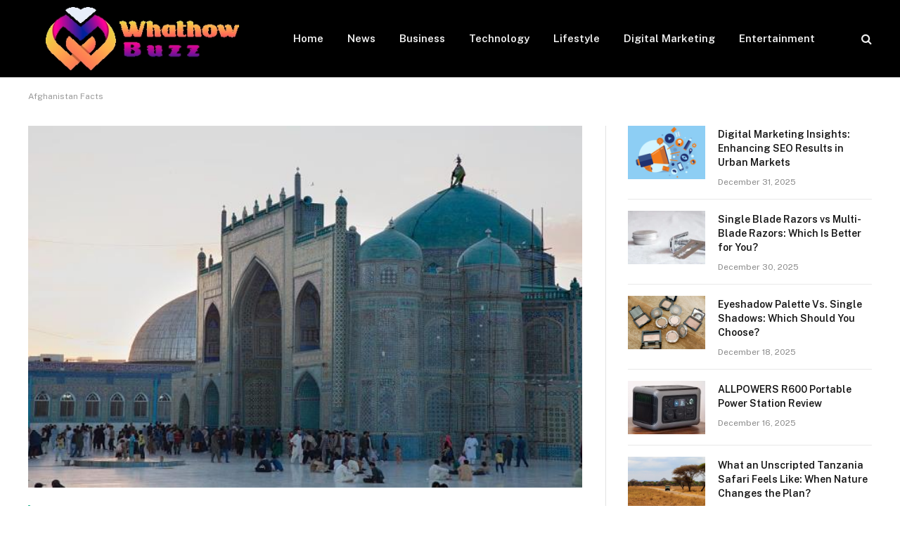

--- FILE ---
content_type: text/html; charset=UTF-8
request_url: https://whathowbuzz.com/afghanistan-facts/
body_size: 13820
content:

<!DOCTYPE html>
<html lang="en-US" class="s-light site-s-light">

<head>

	<meta charset="UTF-8" />
	<meta name="viewport" content="width=device-width, initial-scale=1" />
	<meta name='robots' content='index, follow, max-image-preview:large, max-snippet:-1, max-video-preview:-1' />

	<!-- This site is optimized with the Yoast SEO plugin v22.6 - https://yoast.com/wordpress/plugins/seo/ -->
	<title>Afghanistan Facts and History- WhatHowBuzz</title><link rel="preload" as="image" imagesrcset="https://whathowbuzz.com/wp-content/uploads/2023/07/Afghanistan-Facts.jpg" imagesizes="(max-width: 788px) 100vw, 788px" /><link rel="preload" as="font" href="https://whathowbuzz.com/wp-content/themes/smart-mag/css/icons/fonts/ts-icons.woff2?v2.4" type="font/woff2" crossorigin="anonymous" />
	<meta name="description" content="Afghanistan Facts, History, Map, Capital, Currency, Population, National Symbol, Area, Border Countries. Discover the wonders of Afghanistan!" />
	<link rel="canonical" href="https://whathowbuzz.com/afghanistan-facts/" />
	<meta property="og:locale" content="en_US" />
	<meta property="og:type" content="article" />
	<meta property="og:title" content="Afghanistan Facts and History- WhatHowBuzz" />
	<meta property="og:description" content="Afghanistan Facts, History, Map, Capital, Currency, Population, National Symbol, Area, Border Countries. Discover the wonders of Afghanistan!" />
	<meta property="og:url" content="https://whathowbuzz.com/afghanistan-facts/" />
	<meta property="og:site_name" content="Whathowbuzz" />
	<meta property="article:published_time" content="2023-07-10T09:03:09+00:00" />
	<meta property="article:modified_time" content="2023-07-14T05:50:46+00:00" />
	<meta property="og:image" content="http://whathowbuzz.com/wp-content/uploads/2023/07/Afghanistan-Facts.jpg" />
	<meta property="og:image:width" content="748" />
	<meta property="og:image:height" content="421" />
	<meta property="og:image:type" content="image/jpeg" />
	<meta name="author" content="Albert" />
	<meta name="twitter:card" content="summary_large_image" />
	<meta name="twitter:label1" content="Written by" />
	<meta name="twitter:data1" content="Albert" />
	<meta name="twitter:label2" content="Est. reading time" />
	<meta name="twitter:data2" content="2 minutes" />
	<script type="application/ld+json" class="yoast-schema-graph">{"@context":"https://schema.org","@graph":[{"@type":"WebPage","@id":"https://whathowbuzz.com/afghanistan-facts/","url":"https://whathowbuzz.com/afghanistan-facts/","name":"Afghanistan Facts and History- WhatHowBuzz","isPartOf":{"@id":"https://whathowbuzz.com/#website"},"primaryImageOfPage":{"@id":"https://whathowbuzz.com/afghanistan-facts/#primaryimage"},"image":{"@id":"https://whathowbuzz.com/afghanistan-facts/#primaryimage"},"thumbnailUrl":"https://whathowbuzz.com/wp-content/uploads/2023/07/Afghanistan-Facts.jpg","datePublished":"2023-07-10T09:03:09+00:00","dateModified":"2023-07-14T05:50:46+00:00","author":{"@id":"https://whathowbuzz.com/#/schema/person/76a025b858177fdcee4281455830c109"},"description":"Afghanistan Facts, History, Map, Capital, Currency, Population, National Symbol, Area, Border Countries. Discover the wonders of Afghanistan!","inLanguage":"en-US","potentialAction":[{"@type":"ReadAction","target":["https://whathowbuzz.com/afghanistan-facts/"]}]},{"@type":"ImageObject","inLanguage":"en-US","@id":"https://whathowbuzz.com/afghanistan-facts/#primaryimage","url":"https://whathowbuzz.com/wp-content/uploads/2023/07/Afghanistan-Facts.jpg","contentUrl":"https://whathowbuzz.com/wp-content/uploads/2023/07/Afghanistan-Facts.jpg","width":748,"height":421},{"@type":"WebSite","@id":"https://whathowbuzz.com/#website","url":"https://whathowbuzz.com/","name":"Whathowbuzz","description":"Latest Magazine News","potentialAction":[{"@type":"SearchAction","target":{"@type":"EntryPoint","urlTemplate":"https://whathowbuzz.com/?s={search_term_string}"},"query-input":"required name=search_term_string"}],"inLanguage":"en-US"},{"@type":"Person","@id":"https://whathowbuzz.com/#/schema/person/76a025b858177fdcee4281455830c109","name":"Albert","image":{"@type":"ImageObject","inLanguage":"en-US","@id":"https://whathowbuzz.com/#/schema/person/image/","url":"https://secure.gravatar.com/avatar/42444b573ae3c6685490f9fafc69aeb4b2eae3239a69078ce7e9331344a314a0?s=96&d=mm&r=g","contentUrl":"https://secure.gravatar.com/avatar/42444b573ae3c6685490f9fafc69aeb4b2eae3239a69078ce7e9331344a314a0?s=96&d=mm&r=g","caption":"Albert"},"sameAs":["http://whathowbuzz.com"],"url":"https://whathowbuzz.com/author/admin37109/"}]}</script>
	<!-- / Yoast SEO plugin. -->


<link rel='dns-prefetch' href='//fonts.googleapis.com' />
<link rel="alternate" type="application/rss+xml" title="Whathowbuzz &raquo; Feed" href="https://whathowbuzz.com/feed/" />
<link rel="alternate" type="application/rss+xml" title="Whathowbuzz &raquo; Comments Feed" href="https://whathowbuzz.com/comments/feed/" />
<link rel="alternate" title="oEmbed (JSON)" type="application/json+oembed" href="https://whathowbuzz.com/wp-json/oembed/1.0/embed?url=https%3A%2F%2Fwhathowbuzz.com%2Fafghanistan-facts%2F" />
<link rel="alternate" title="oEmbed (XML)" type="text/xml+oembed" href="https://whathowbuzz.com/wp-json/oembed/1.0/embed?url=https%3A%2F%2Fwhathowbuzz.com%2Fafghanistan-facts%2F&#038;format=xml" />
<style id='wp-img-auto-sizes-contain-inline-css' type='text/css'>
img:is([sizes=auto i],[sizes^="auto," i]){contain-intrinsic-size:3000px 1500px}
/*# sourceURL=wp-img-auto-sizes-contain-inline-css */
</style>
<style id='wp-emoji-styles-inline-css' type='text/css'>

	img.wp-smiley, img.emoji {
		display: inline !important;
		border: none !important;
		box-shadow: none !important;
		height: 1em !important;
		width: 1em !important;
		margin: 0 0.07em !important;
		vertical-align: -0.1em !important;
		background: none !important;
		padding: 0 !important;
	}
/*# sourceURL=wp-emoji-styles-inline-css */
</style>
<link rel='stylesheet' id='wp-block-library-css' href='https://whathowbuzz.com/wp-includes/css/dist/block-library/style.min.css?ver=6.9' type='text/css' media='all' />
<style id='global-styles-inline-css' type='text/css'>
:root{--wp--preset--aspect-ratio--square: 1;--wp--preset--aspect-ratio--4-3: 4/3;--wp--preset--aspect-ratio--3-4: 3/4;--wp--preset--aspect-ratio--3-2: 3/2;--wp--preset--aspect-ratio--2-3: 2/3;--wp--preset--aspect-ratio--16-9: 16/9;--wp--preset--aspect-ratio--9-16: 9/16;--wp--preset--color--black: #000000;--wp--preset--color--cyan-bluish-gray: #abb8c3;--wp--preset--color--white: #ffffff;--wp--preset--color--pale-pink: #f78da7;--wp--preset--color--vivid-red: #cf2e2e;--wp--preset--color--luminous-vivid-orange: #ff6900;--wp--preset--color--luminous-vivid-amber: #fcb900;--wp--preset--color--light-green-cyan: #7bdcb5;--wp--preset--color--vivid-green-cyan: #00d084;--wp--preset--color--pale-cyan-blue: #8ed1fc;--wp--preset--color--vivid-cyan-blue: #0693e3;--wp--preset--color--vivid-purple: #9b51e0;--wp--preset--gradient--vivid-cyan-blue-to-vivid-purple: linear-gradient(135deg,rgb(6,147,227) 0%,rgb(155,81,224) 100%);--wp--preset--gradient--light-green-cyan-to-vivid-green-cyan: linear-gradient(135deg,rgb(122,220,180) 0%,rgb(0,208,130) 100%);--wp--preset--gradient--luminous-vivid-amber-to-luminous-vivid-orange: linear-gradient(135deg,rgb(252,185,0) 0%,rgb(255,105,0) 100%);--wp--preset--gradient--luminous-vivid-orange-to-vivid-red: linear-gradient(135deg,rgb(255,105,0) 0%,rgb(207,46,46) 100%);--wp--preset--gradient--very-light-gray-to-cyan-bluish-gray: linear-gradient(135deg,rgb(238,238,238) 0%,rgb(169,184,195) 100%);--wp--preset--gradient--cool-to-warm-spectrum: linear-gradient(135deg,rgb(74,234,220) 0%,rgb(151,120,209) 20%,rgb(207,42,186) 40%,rgb(238,44,130) 60%,rgb(251,105,98) 80%,rgb(254,248,76) 100%);--wp--preset--gradient--blush-light-purple: linear-gradient(135deg,rgb(255,206,236) 0%,rgb(152,150,240) 100%);--wp--preset--gradient--blush-bordeaux: linear-gradient(135deg,rgb(254,205,165) 0%,rgb(254,45,45) 50%,rgb(107,0,62) 100%);--wp--preset--gradient--luminous-dusk: linear-gradient(135deg,rgb(255,203,112) 0%,rgb(199,81,192) 50%,rgb(65,88,208) 100%);--wp--preset--gradient--pale-ocean: linear-gradient(135deg,rgb(255,245,203) 0%,rgb(182,227,212) 50%,rgb(51,167,181) 100%);--wp--preset--gradient--electric-grass: linear-gradient(135deg,rgb(202,248,128) 0%,rgb(113,206,126) 100%);--wp--preset--gradient--midnight: linear-gradient(135deg,rgb(2,3,129) 0%,rgb(40,116,252) 100%);--wp--preset--font-size--small: 13px;--wp--preset--font-size--medium: 20px;--wp--preset--font-size--large: 36px;--wp--preset--font-size--x-large: 42px;--wp--preset--spacing--20: 0.44rem;--wp--preset--spacing--30: 0.67rem;--wp--preset--spacing--40: 1rem;--wp--preset--spacing--50: 1.5rem;--wp--preset--spacing--60: 2.25rem;--wp--preset--spacing--70: 3.38rem;--wp--preset--spacing--80: 5.06rem;--wp--preset--shadow--natural: 6px 6px 9px rgba(0, 0, 0, 0.2);--wp--preset--shadow--deep: 12px 12px 50px rgba(0, 0, 0, 0.4);--wp--preset--shadow--sharp: 6px 6px 0px rgba(0, 0, 0, 0.2);--wp--preset--shadow--outlined: 6px 6px 0px -3px rgb(255, 255, 255), 6px 6px rgb(0, 0, 0);--wp--preset--shadow--crisp: 6px 6px 0px rgb(0, 0, 0);}:where(.is-layout-flex){gap: 0.5em;}:where(.is-layout-grid){gap: 0.5em;}body .is-layout-flex{display: flex;}.is-layout-flex{flex-wrap: wrap;align-items: center;}.is-layout-flex > :is(*, div){margin: 0;}body .is-layout-grid{display: grid;}.is-layout-grid > :is(*, div){margin: 0;}:where(.wp-block-columns.is-layout-flex){gap: 2em;}:where(.wp-block-columns.is-layout-grid){gap: 2em;}:where(.wp-block-post-template.is-layout-flex){gap: 1.25em;}:where(.wp-block-post-template.is-layout-grid){gap: 1.25em;}.has-black-color{color: var(--wp--preset--color--black) !important;}.has-cyan-bluish-gray-color{color: var(--wp--preset--color--cyan-bluish-gray) !important;}.has-white-color{color: var(--wp--preset--color--white) !important;}.has-pale-pink-color{color: var(--wp--preset--color--pale-pink) !important;}.has-vivid-red-color{color: var(--wp--preset--color--vivid-red) !important;}.has-luminous-vivid-orange-color{color: var(--wp--preset--color--luminous-vivid-orange) !important;}.has-luminous-vivid-amber-color{color: var(--wp--preset--color--luminous-vivid-amber) !important;}.has-light-green-cyan-color{color: var(--wp--preset--color--light-green-cyan) !important;}.has-vivid-green-cyan-color{color: var(--wp--preset--color--vivid-green-cyan) !important;}.has-pale-cyan-blue-color{color: var(--wp--preset--color--pale-cyan-blue) !important;}.has-vivid-cyan-blue-color{color: var(--wp--preset--color--vivid-cyan-blue) !important;}.has-vivid-purple-color{color: var(--wp--preset--color--vivid-purple) !important;}.has-black-background-color{background-color: var(--wp--preset--color--black) !important;}.has-cyan-bluish-gray-background-color{background-color: var(--wp--preset--color--cyan-bluish-gray) !important;}.has-white-background-color{background-color: var(--wp--preset--color--white) !important;}.has-pale-pink-background-color{background-color: var(--wp--preset--color--pale-pink) !important;}.has-vivid-red-background-color{background-color: var(--wp--preset--color--vivid-red) !important;}.has-luminous-vivid-orange-background-color{background-color: var(--wp--preset--color--luminous-vivid-orange) !important;}.has-luminous-vivid-amber-background-color{background-color: var(--wp--preset--color--luminous-vivid-amber) !important;}.has-light-green-cyan-background-color{background-color: var(--wp--preset--color--light-green-cyan) !important;}.has-vivid-green-cyan-background-color{background-color: var(--wp--preset--color--vivid-green-cyan) !important;}.has-pale-cyan-blue-background-color{background-color: var(--wp--preset--color--pale-cyan-blue) !important;}.has-vivid-cyan-blue-background-color{background-color: var(--wp--preset--color--vivid-cyan-blue) !important;}.has-vivid-purple-background-color{background-color: var(--wp--preset--color--vivid-purple) !important;}.has-black-border-color{border-color: var(--wp--preset--color--black) !important;}.has-cyan-bluish-gray-border-color{border-color: var(--wp--preset--color--cyan-bluish-gray) !important;}.has-white-border-color{border-color: var(--wp--preset--color--white) !important;}.has-pale-pink-border-color{border-color: var(--wp--preset--color--pale-pink) !important;}.has-vivid-red-border-color{border-color: var(--wp--preset--color--vivid-red) !important;}.has-luminous-vivid-orange-border-color{border-color: var(--wp--preset--color--luminous-vivid-orange) !important;}.has-luminous-vivid-amber-border-color{border-color: var(--wp--preset--color--luminous-vivid-amber) !important;}.has-light-green-cyan-border-color{border-color: var(--wp--preset--color--light-green-cyan) !important;}.has-vivid-green-cyan-border-color{border-color: var(--wp--preset--color--vivid-green-cyan) !important;}.has-pale-cyan-blue-border-color{border-color: var(--wp--preset--color--pale-cyan-blue) !important;}.has-vivid-cyan-blue-border-color{border-color: var(--wp--preset--color--vivid-cyan-blue) !important;}.has-vivid-purple-border-color{border-color: var(--wp--preset--color--vivid-purple) !important;}.has-vivid-cyan-blue-to-vivid-purple-gradient-background{background: var(--wp--preset--gradient--vivid-cyan-blue-to-vivid-purple) !important;}.has-light-green-cyan-to-vivid-green-cyan-gradient-background{background: var(--wp--preset--gradient--light-green-cyan-to-vivid-green-cyan) !important;}.has-luminous-vivid-amber-to-luminous-vivid-orange-gradient-background{background: var(--wp--preset--gradient--luminous-vivid-amber-to-luminous-vivid-orange) !important;}.has-luminous-vivid-orange-to-vivid-red-gradient-background{background: var(--wp--preset--gradient--luminous-vivid-orange-to-vivid-red) !important;}.has-very-light-gray-to-cyan-bluish-gray-gradient-background{background: var(--wp--preset--gradient--very-light-gray-to-cyan-bluish-gray) !important;}.has-cool-to-warm-spectrum-gradient-background{background: var(--wp--preset--gradient--cool-to-warm-spectrum) !important;}.has-blush-light-purple-gradient-background{background: var(--wp--preset--gradient--blush-light-purple) !important;}.has-blush-bordeaux-gradient-background{background: var(--wp--preset--gradient--blush-bordeaux) !important;}.has-luminous-dusk-gradient-background{background: var(--wp--preset--gradient--luminous-dusk) !important;}.has-pale-ocean-gradient-background{background: var(--wp--preset--gradient--pale-ocean) !important;}.has-electric-grass-gradient-background{background: var(--wp--preset--gradient--electric-grass) !important;}.has-midnight-gradient-background{background: var(--wp--preset--gradient--midnight) !important;}.has-small-font-size{font-size: var(--wp--preset--font-size--small) !important;}.has-medium-font-size{font-size: var(--wp--preset--font-size--medium) !important;}.has-large-font-size{font-size: var(--wp--preset--font-size--large) !important;}.has-x-large-font-size{font-size: var(--wp--preset--font-size--x-large) !important;}
/*# sourceURL=global-styles-inline-css */
</style>

<style id='classic-theme-styles-inline-css' type='text/css'>
/*! This file is auto-generated */
.wp-block-button__link{color:#fff;background-color:#32373c;border-radius:9999px;box-shadow:none;text-decoration:none;padding:calc(.667em + 2px) calc(1.333em + 2px);font-size:1.125em}.wp-block-file__button{background:#32373c;color:#fff;text-decoration:none}
/*# sourceURL=/wp-includes/css/classic-themes.min.css */
</style>
<link rel='stylesheet' id='smartmag-core-css' href='https://whathowbuzz.com/wp-content/themes/smart-mag/style.css?ver=9.1.0' type='text/css' media='all' />
<style id='smartmag-core-inline-css' type='text/css'>
.s-dark .lower-footer { color: #ffffff; }


/*# sourceURL=smartmag-core-inline-css */
</style>
<link rel='stylesheet' id='smartmag-fonts-css' href='https://fonts.googleapis.com/css?family=Public+Sans%3A400%2C400i%2C500%2C600%2C700' type='text/css' media='all' />
<link rel='stylesheet' id='smartmag-magnific-popup-css' href='https://whathowbuzz.com/wp-content/themes/smart-mag/css/lightbox.css?ver=9.1.0' type='text/css' media='all' />
<link rel='stylesheet' id='smartmag-icons-css' href='https://whathowbuzz.com/wp-content/themes/smart-mag/css/icons/icons.css?ver=9.1.0' type='text/css' media='all' />
<script type="text/javascript" src="https://whathowbuzz.com/wp-includes/js/jquery/jquery.min.js?ver=3.7.1" id="jquery-core-js"></script>
<script type="text/javascript" src="https://whathowbuzz.com/wp-includes/js/jquery/jquery-migrate.min.js?ver=3.4.1" id="jquery-migrate-js"></script>
<link rel="https://api.w.org/" href="https://whathowbuzz.com/wp-json/" /><link rel="alternate" title="JSON" type="application/json" href="https://whathowbuzz.com/wp-json/wp/v2/posts/203" /><link rel="EditURI" type="application/rsd+xml" title="RSD" href="https://whathowbuzz.com/xmlrpc.php?rsd" />
<meta name="generator" content="WordPress 6.9" />
<link rel='shortlink' href='https://whathowbuzz.com/?p=203' />

		<script>
		var BunyadSchemeKey = 'bunyad-scheme';
		(() => {
			const d = document.documentElement;
			const c = d.classList;
			var scheme = localStorage.getItem(BunyadSchemeKey);
			
			if (scheme) {
				d.dataset.origClass = c;
				scheme === 'dark' ? c.remove('s-light', 'site-s-light') : c.remove('s-dark', 'site-s-dark');
				c.add('site-s-' + scheme, 's-' + scheme);
			}
		})();
		</script>
		<meta name="generator" content="Elementor 3.21.5; features: e_optimized_assets_loading, e_optimized_css_loading, additional_custom_breakpoints; settings: css_print_method-external, google_font-enabled, font_display-swap">


</head>

<body class="wp-singular post-template-default single single-post postid-203 single-format-standard wp-theme-smart-mag right-sidebar post-layout-classic post-cat-10 has-lb has-lb-sm has-sb-sep layout-normal elementor-default elementor-kit-2106">



<div class="main-wrap">

	
<div class="off-canvas-backdrop"></div>
<div class="mobile-menu-container off-canvas s-dark hide-menu-lg" id="off-canvas">

	<div class="off-canvas-head">
		<a href="#" class="close"><i class="tsi tsi-times"></i></a>

		<div class="ts-logo">
			<img class="logo-mobile logo-image logo-image-dark" src="https://whathowbuzz.com/wp-content/uploads/2023/07/whathowbuzz-logo-1.jpg" width="163" height="53" alt="Whathowbuzz"/><img class="logo-mobile logo-image" src="https://whathowbuzz.com/wp-content/uploads/2023/07/whathowbuzz-logo-1.jpg" width="163" height="53" alt="Whathowbuzz"/>		</div>
	</div>

	<div class="off-canvas-content">

					<ul class="mobile-menu"></ul>
		
		
		
		<div class="spc-social-block spc-social spc-social-b smart-head-social">
		
			
				<a href="#" class="link service s-facebook" target="_blank" rel="noopener">
					<i class="icon tsi tsi-facebook"></i>
					<span class="visuallyhidden">Facebook</span>
				</a>
									
			
				<a href="#" class="link service s-twitter" target="_blank" rel="noopener">
					<i class="icon tsi tsi-twitter"></i>
					<span class="visuallyhidden">Twitter</span>
				</a>
									
			
				<a href="#" class="link service s-instagram" target="_blank" rel="noopener">
					<i class="icon tsi tsi-instagram"></i>
					<span class="visuallyhidden">Instagram</span>
				</a>
									
			
		</div>

		
	</div>

</div>
<div class="smart-head smart-head-a smart-head-main" id="smart-head" data-sticky="auto" data-sticky-type="smart" data-sticky-full>
	
	<div class="smart-head-row smart-head-mid s-dark smart-head-row-full">

		<div class="inner wrap">

							
				<div class="items items-left ">
					<a href="https://whathowbuzz.com/" title="Whathowbuzz" rel="home" class="logo-link ts-logo logo-is-image">
		<span>
			
				
					<img src="https://whathowbuzz.com/wp-content/uploads/2023/07/whathowbuzz-logo-1.jpg" class="logo-image logo-image-dark" alt="Whathowbuzz" width="325" height="106" /><img loading="lazy" src="https://whathowbuzz.com/wp-content/uploads/2023/07/whathowbuzz-logo-1.jpg" class="logo-image" alt="Whathowbuzz" width="325" height="106" />
									 
					</span>
	</a>	<div class="nav-wrap">
		<nav class="navigation navigation-main nav-hov-a">
			<ul id="menu-header" class="menu"><li id="menu-item-3761" class="menu-item menu-item-type-custom menu-item-object-custom menu-item-home menu-item-3761"><a href="https://whathowbuzz.com/">Home</a></li>
<li id="menu-item-3766" class="menu-item menu-item-type-taxonomy menu-item-object-category current-post-ancestor current-menu-parent current-post-parent menu-cat-10 menu-item-3766"><a href="https://whathowbuzz.com/category/news/">News</a></li>
<li id="menu-item-3762" class="menu-item menu-item-type-taxonomy menu-item-object-category menu-cat-16 menu-item-3762"><a href="https://whathowbuzz.com/category/business/">Business</a></li>
<li id="menu-item-3768" class="menu-item menu-item-type-taxonomy menu-item-object-category menu-cat-41 menu-item-3768"><a href="https://whathowbuzz.com/category/technology/">Technology</a></li>
<li id="menu-item-3765" class="menu-item menu-item-type-taxonomy menu-item-object-category menu-cat-35 menu-item-3765"><a href="https://whathowbuzz.com/category/lifestyle/">Lifestyle</a></li>
<li id="menu-item-3763" class="menu-item menu-item-type-taxonomy menu-item-object-category menu-cat-25 menu-item-3763"><a href="https://whathowbuzz.com/category/digital-marketing/">Digital Marketing</a></li>
<li id="menu-item-3764" class="menu-item menu-item-type-taxonomy menu-item-object-category menu-cat-18 menu-item-3764"><a href="https://whathowbuzz.com/category/entertainment/">Entertainment</a></li>
</ul>		</nav>
	</div>
				</div>

							
				<div class="items items-center empty">
								</div>

							
				<div class="items items-right ">
				

	<a href="#" class="search-icon has-icon-only is-icon" title="Search">
		<i class="tsi tsi-search"></i>
	</a>

				</div>

						
		</div>
	</div>

	</div>
<div class="smart-head smart-head-a smart-head-mobile" id="smart-head-mobile" data-sticky="mid" data-sticky-type="smart" data-sticky-full>
	
	<div class="smart-head-row smart-head-mid smart-head-row-3 s-dark smart-head-row-full">

		<div class="inner wrap">

							
				<div class="items items-left ">
				
<button class="offcanvas-toggle has-icon" type="button" aria-label="Menu">
	<span class="hamburger-icon hamburger-icon-a">
		<span class="inner"></span>
	</span>
</button>				</div>

							
				<div class="items items-center ">
					<a href="https://whathowbuzz.com/" title="Whathowbuzz" rel="home" class="logo-link ts-logo logo-is-image">
		<span>
			
									<img class="logo-mobile logo-image logo-image-dark" src="https://whathowbuzz.com/wp-content/uploads/2023/07/whathowbuzz-logo-1.jpg" width="163" height="53" alt="Whathowbuzz"/><img class="logo-mobile logo-image" src="https://whathowbuzz.com/wp-content/uploads/2023/07/whathowbuzz-logo-1.jpg" width="163" height="53" alt="Whathowbuzz"/>									 
					</span>
	</a>				</div>

							
				<div class="items items-right ">
				

	<a href="#" class="search-icon has-icon-only is-icon" title="Search">
		<i class="tsi tsi-search"></i>
	</a>

				</div>

						
		</div>
	</div>

	</div>
<nav class="breadcrumbs is-full-width breadcrumbs-a" id="breadcrumb"><div class="inner ts-contain "><span><span class="breadcrumb_last" aria-current="page">Afghanistan Facts</span></span></div></nav>
<div class="main ts-contain cf right-sidebar">
	
			<div class="ts-row">
		<div class="col-8 main-content">		
			<div class="the-post s-post-classic">

				
<article id="post-203" class="post-203 post type-post status-publish format-standard has-post-thumbnail category-news">
	
	<header class="the-post-header post-header cf">
	
		
			
	<div class="featured">
				
			<a href="https://whathowbuzz.com/wp-content/uploads/2023/07/Afghanistan-Facts.jpg" class="image-link media-ratio ar-bunyad-main" title="Afghanistan Facts"><img loading="lazy" width="788" height="515" src="[data-uri]" class="attachment-large size-large lazyload wp-post-image" alt="" sizes="(max-width: 788px) 100vw, 788px" title="Afghanistan Facts" decoding="async" data-src="https://whathowbuzz.com/wp-content/uploads/2023/07/Afghanistan-Facts.jpg" /></a>		
						
			</div>

			
				
					<div class="heading cf">
				
			<h1 class="post-title">
			Afghanistan Facts			</h1>
			
			<a href="https://whathowbuzz.com/afghanistan-facts/#respond" class="comments"><i class="tsi tsi-comments-o"></i> 0</a>
		
		</div>

		<div class="the-post-meta cf">
			<span class="posted-by">By 
				<span class="reviewer"><a href="https://whathowbuzz.com/author/admin37109/" title="Posts by Albert" rel="author">Albert</a></span>
			</span>
			 
			<span class="posted-on">on				<span class="dtreviewed">
					<time class="value-title" datetime="2023-07-10T09:03:09+00:00" title="2023-07-10">July 10, 2023</time>
				</span>
			</span>
			
			<span class="cats"><a href="https://whathowbuzz.com/category/news/" rel="category tag">News</a></span>
				
		</div>			
				
	</header>

	
<div class="post-content-wrap">
	
	<div class="post-content cf entry-content content-spacious">

		
				
		<div id="primary" class="content-area"><main id="main" class="site-main"></p>
<article id="post-1509" class="post-1509 post type-post status-publish format-standard has-post-thumbnail hentry category-afghanistan category-country category-south-africa tag-afghanistan tag-afghanistan-facts tag-country">
<div class="inside-article">
<div class="featured-image page-header-image-single"><span style="color: var(--c-headings); font-family: var(--text-h-font, inherit); font-size: 1.846em; font-weight: var(--title-fw-bold);">Afghanistan Facts</span></div>
<header class="entry-header" aria-label="Content">
<div class="entry-meta"><span class="posted-on"><time class="updated" datetime="2021-04-20T09:15:19+00:00">April 20, 2021</time><time class="entry-date published" datetime="2020-05-23T09:29:48+00:00">May 23, 2020</time></span> <span class="byline">by <span class="author vcard"><span class="author-name">admin</span></span></span></div>
</header>
<div class="entry-content">
<p class="rzxh6a3rdasnrnj08">The formal name of Afghanistan is the Islamic Republic of Afghanistan (Dowlat-e Eslami-ye-Afghanestan. Afghanistan became fully independent on August 19, 1919, from British rule. Afghanistan is bordered by Pakistan, Iran, Turkmenistan, Uzbekistan, Tajikistan, and China.</p>
<h2>Interesting facts about Afghanistan</h2>
<ul>
<li><strong>Official Name</strong>:<strong>  </strong>Islamic Republic of Afghanistan</li>
<li><strong>Form of Government:</strong> Islamic republic</li>
<li><strong>GDP:</strong> 19.36 billion USD (2018)</li>
<li><strong>Capital:</strong> Kabul</li>
<li><strong>Population:</strong> 37.17 million</li>
<li><strong>Official Languages:</strong> Dari, Pashto</li>
<li><strong>Currency</strong>: Afghan afghani</li>
<li><strong>Timezone:</strong> GMT+4</li>
<li><strong>Area:</strong> 652,237 km²</li>
<li><strong>Dialing Code:</strong> +93</li>
<li><strong>Major Mountain Ranges:</strong> Arma Mountains, Mount Imeon, Hindu Kush, Karakoram, Pamir Mountains, Western Himalaya</li>
<li><strong>Major Rivers:</strong> Sistan Basin, Ab-i Istana,rakum Desert, Aral Sea basin</li>
<li><strong>Continent: Asia</strong></li>
<li><strong>Border Countries:</strong> Afghanistan is bordered by Pakistan to the east and south; Iran to the west; Turkmenistan, Uzbekistan, and Tajikistan to the north; and China to the northeast.</li>
</ul>
<h2>Afghanistan Provinces List</h2>
<figure class="wp-block-table is-style-stripes">
<table>
<thead>
<tr>
<th>Province</th>
<th>Capital</th>
<th>Area<br class="rzxh6a3rdasnrnj08" />(km²)</th>
<th>No. of<br class="rzxh6a3rdasnrnj08" />Districts</th>
</tr>
</thead>
<tbody>
<tr>
<td>Badakhshan</td>
<td>Fayzabad</td>
<td>44,835</td>
<td>29</td>
</tr>
<tr>
<td>Badghis</td>
<td>Qala i Naw</td>
<td>20,791</td>
<td>7</td>
</tr>
<tr>
<td>Baghlan</td>
<td>Puli Khumri</td>
<td>18,255</td>
<td>16</td>
</tr>
<tr>
<td>Balkh</td>
<td>Mazar-i-Sharif</td>
<td>16,186</td>
<td>15</td>
</tr>
<tr>
<td>Bamyan</td>
<td>Bamyan</td>
<td>18,029</td>
<td>7</td>
</tr>
<tr>
<td>Daykundi</td>
<td>Nili</td>
<td>17,515</td>
<td>8</td>
</tr>
<tr>
<td>Farah</td>
<td>Farah</td>
<td>49,339</td>
<td>11</td>
</tr>
<tr>
<td>Faryab</td>
<td>Maymana</td>
<td>20,793</td>
<td>14</td>
</tr>
<tr>
<td>Ghazni</td>
<td>Ghazni</td>
<td>22,460</td>
<td>19</td>
</tr>
<tr>
<td>Ghor</td>
<td>Chaghcharan</td>
<td>36,676</td>
<td>11</td>
</tr>
<tr>
<td>Helmand</td>
<td>Lashkargah</td>
<td>58,305</td>
<td>13</td>
</tr>
<tr>
<td>Herat</td>
<td>Herat</td>
<td>55,868</td>
<td>15</td>
</tr>
<tr>
<td>Jowzjan</td>
<td>Sheberghan</td>
<td>11,291</td>
<td>9</td>
</tr>
<tr>
<td>Kabul</td>
<td>Kabul</td>
<td>4,523</td>
<td>18</td>
</tr>
<tr>
<td>Kandahar</td>
<td>Kandahar</td>
<td>54,864</td>
<td>16</td>
</tr>
<tr>
<td>Kapisa</td>
<td>Mahmud-i-Raqi</td>
<td>1,908</td>
<td>7</td>
</tr>
<tr>
<td>Khost</td>
<td>Khost</td>
<td>4,235</td>
<td>13</td>
</tr>
<tr>
<td>Kunar</td>
<td>Asadabad</td>
<td>4,925</td>
<td>15</td>
</tr>
<tr>
<td>Kunduz</td>
<td>Kunduz</td>
<td>8,080</td>
<td>7</td>
</tr>
<tr>
<td>Laghman</td>
<td>Mihtarlam</td>
<td>3,977</td>
<td>5</td>
</tr>
<tr>
<td>Logar</td>
<td>Pul-i-Alam</td>
<td>4,568</td>
<td>7</td>
</tr>
<tr>
<td>Nangarhar</td>
<td>Jalalabad</td>
<td>7,641</td>
<td>23</td>
</tr>
<tr>
<td>Nimruz</td>
<td>Zaranj</td>
<td>42,409</td>
<td>5</td>
</tr>
<tr>
<td>Nuristan</td>
<td>Parun</td>
<td>9,255</td>
<td>7</td>
</tr>
<tr>
<td>Paktia</td>
<td>Gardez</td>
<td>5,683</td>
<td>11</td>
</tr>
<tr>
<td>Paktika</td>
<td>Sharana</td>
<td>19,515</td>
<td>15</td>
</tr>
<tr>
<td>Panjshir</td>
<td>Bazarak</td>
<td>3,771</td>
<td>7</td>
</tr>
<tr>
<td>Parwan</td>
<td>Charikar</td>
<td>5,715</td>
<td>9</td>
</tr>
<tr>
<td>Samangan</td>
<td>Samangan</td>
<td>13,437</td>
<td>5</td>
</tr>
<tr>
<td>Sar-e Pol</td>
<td>Sar-e Pol</td>
<td>16,385</td>
<td>7</td>
</tr>
<tr>
<td>Takhar</td>
<td>Taloqan</td>
<td>12,457</td>
<td>16</td>
</tr>
<tr>
<td>Uruzgan</td>
<td>Tarinkot</td>
<td>11,473</td>
<td>6</td>
</tr>
<tr>
<td>Wardak</td>
<td>Maidan Shar</td>
<td>10,348</td>
<td>9</td>
</tr>
<tr>
<td>Zabul</td>
<td>Qalat</td>
<td>17,471</td>
<td>9</td>
</tr>
</tbody>
</table>
</figure>
<h2>List of Cities in Afghanistan</h2>
<figure class="wp-block-table is-style-stripes">
<table>
<thead>
<tr>
<th>Name</th>
<th>Province</th>
<th>Population 2020</th>
</tr>
</thead>
<tbody>
<tr>
<td>Kabul</td>
<td>Kabul</td>
<td>4,273,156</td>
</tr>
<tr>
<td>Kandahar</td>
<td>Kandahar</td>
<td>614,254</td>
</tr>
<tr>
<td>Herat</td>
<td>Herat</td>
<td>556,205</td>
</tr>
<tr>
<td>Mazar-i-Sharif</td>
<td>Balkh</td>
<td>469,247</td>
</tr>
<tr>
<td>Kunduz</td>
<td>Kunduz</td>
<td>356,536</td>
</tr>
<tr>
<td>Jalalabad</td>
<td>Nangarhar</td>
<td>263,312</td>
</tr>
<tr>
<td>Taloqan</td>
<td>Takhar</td>
<td>253,735</td>
</tr>
<tr>
<td>Puli Khumri</td>
<td>Baghlan</td>
<td>237,888</td>
</tr>
<tr>
<td>Charikar</td>
<td>Parwan</td>
<td>198,306</td>
</tr>
<tr>
<td>Lashkargah</td>
<td>Helmand</td>
<td>190,555</td>
</tr>
<tr>
<td>Sheberghan</td>
<td>Jowzjan</td>
<td>188,808</td>
</tr>
<tr>
<td>Ghazni</td>
<td>Ghazni</td>
<td>183,051</td>
</tr>
<tr>
<td>Khost</td>
<td>Khost</td>
<td>180,214</td>
</tr>
<tr>
<td>Sar-e Pol</td>
<td>Sar-e Pol</td>
<td>173,719</td>
</tr>
<tr>
<td>Chaghcharan</td>
<td>Ghor</td>
<td>150,892</td>
</tr>
<tr>
<td>Mihtarlam</td>
<td>Laghman</td>
<td>144,162</td>
</tr>
<tr>
<td>Farah</td>
<td>Farah</td>
<td>125,570</td>
</tr>
<tr>
<td>Puli Alam</td>
<td>Logar</td>
<td>117,698</td>
</tr>
</tbody>
</table>
</figure>
<h2>Map of Afghanistan</h2>
<p><iframe style="border: 0;" tabindex="0" src="https://www.google.com/maps/embed?pb=!1m18!1m12!1m3!1d6785215.028527225!2d63.20849912842656!3d33.86148693724153!2m3!1f0!2f0!3f0!3m2!1i1024!2i768!4f13.1!3m3!1m2!1s0x38d16eb6f8ff026d%3A0xf3b5460dbe96da78!2sAfghanistan!5e0!3m2!1sen!2sbd!4v1590224576350!5m2!1sen!2sbd" width="800" height="400" frameborder="0" allowfullscreen="allowfullscreen" aria-hidden="false"></iframe></p>
</div>
</div>
</article>
<p></main></div>

				
		
		
		
	</div>
</div>
	
		
</article>


	
	<div class="post-share-bot">
		<span class="info">Share.</span>
		
		<span class="share-links spc-social spc-social-colors spc-social-bg">

			
			
				<a href="https://www.facebook.com/sharer.php?u=https%3A%2F%2Fwhathowbuzz.com%2Fafghanistan-facts%2F" class="service s-facebook tsi tsi-facebook" 
					title="Share on Facebook" target="_blank" rel="nofollow noopener">
					<span class="visuallyhidden">Facebook</span>
				</a>
					
			
				<a href="https://twitter.com/intent/tweet?url=https%3A%2F%2Fwhathowbuzz.com%2Fafghanistan-facts%2F&#038;text=Afghanistan%20Facts" class="service s-twitter tsi tsi-twitter" 
					title="Share on X (Twitter)" target="_blank" rel="nofollow noopener">
					<span class="visuallyhidden">Twitter</span>
				</a>
					
			
				<a href="https://pinterest.com/pin/create/button/?url=https%3A%2F%2Fwhathowbuzz.com%2Fafghanistan-facts%2F&#038;media=https%3A%2F%2Fwhathowbuzz.com%2Fwp-content%2Fuploads%2F2023%2F07%2FAfghanistan-Facts.jpg&#038;description=Afghanistan%20Facts" class="service s-pinterest tsi tsi-pinterest" 
					title="Share on Pinterest" target="_blank" rel="nofollow noopener">
					<span class="visuallyhidden">Pinterest</span>
				</a>
					
			
				<a href="https://www.linkedin.com/shareArticle?mini=true&#038;url=https%3A%2F%2Fwhathowbuzz.com%2Fafghanistan-facts%2F" class="service s-linkedin tsi tsi-linkedin" 
					title="Share on LinkedIn" target="_blank" rel="nofollow noopener">
					<span class="visuallyhidden">LinkedIn</span>
				</a>
					
			
				<a href="https://www.tumblr.com/share/link?url=https%3A%2F%2Fwhathowbuzz.com%2Fafghanistan-facts%2F&#038;name=Afghanistan%20Facts" class="service s-tumblr tsi tsi-tumblr" 
					title="Share on Tumblr" target="_blank" rel="nofollow noopener">
					<span class="visuallyhidden">Tumblr</span>
				</a>
					
			
				<a href="/cdn-cgi/l/email-protection#a798d4d2c5cdc2c4d39ae6c1c0cfc6c9ced4d3c6c9829597e1c6c4d3d4818497949f9cc5c8c3de9acfd3d3d7d48294e68295e18295e1d0cfc6d3cfc8d0c5d2dddd89c4c8ca8295e1c6c1c0cfc6c9ced4d3c6c98ac1c6c4d3d48295e1" class="service s-email tsi tsi-envelope-o" title="Share via Email" target="_blank" rel="nofollow noopener">
					<span class="visuallyhidden">Email</span>
				</a>
					
			
			
		</span>
	</div>
	



	<div class="author-box">
			<section class="author-info">
	
		<img alt='' src='https://secure.gravatar.com/avatar/42444b573ae3c6685490f9fafc69aeb4b2eae3239a69078ce7e9331344a314a0?s=95&#038;d=mm&#038;r=g' srcset='https://secure.gravatar.com/avatar/42444b573ae3c6685490f9fafc69aeb4b2eae3239a69078ce7e9331344a314a0?s=190&#038;d=mm&#038;r=g 2x' class='avatar avatar-95 photo' height='95' width='95' decoding='async'/>		
		<div class="description">
			<a href="https://whathowbuzz.com/author/admin37109/" title="Posts by Albert" rel="author">Albert</a>			
			<ul class="social-icons">
							
				<li>
					<a href="https://whathowbuzz.com" class="icon tsi tsi-home" title="Website"> 
						<span class="visuallyhidden">Website</span></a>				
				</li>
				
				
						</ul>
			
			<p class="bio"></p>
		</div>
		
	</section>	</div>


	<section class="related-posts">
							
							
				<div class="block-head block-head-ac block-head-a block-head-a1 is-left">

					<h4 class="heading">Related <span class="color">Posts</span></h4>					
									</div>
				
			
				<section class="block-wrap block-grid cols-gap-sm mb-none" data-id="1">

				
			<div class="block-content">
					
	<div class="loop loop-grid loop-grid-sm grid grid-3 md:grid-2 xs:grid-1">

					
<article class="l-post grid-post grid-sm-post">

	
			<div class="media">

		
			<a href="https://whathowbuzz.com/digital-marketing-insights-enhancing-seo-results-in-urban-markets/" class="image-link media-ratio ratio-16-9" title="Digital Marketing Insights: Enhancing SEO Results in Urban Markets"><span data-bgsrc="https://whathowbuzz.com/wp-content/uploads/2025/12/the-ultimate-guide-to-digital-marketing-61726311bf393-sej-1280x720-1-450x253.webp" class="img bg-cover wp-post-image attachment-bunyad-medium size-bunyad-medium lazyload" data-bgset="https://whathowbuzz.com/wp-content/uploads/2025/12/the-ultimate-guide-to-digital-marketing-61726311bf393-sej-1280x720-1-450x253.webp 450w, https://whathowbuzz.com/wp-content/uploads/2025/12/the-ultimate-guide-to-digital-marketing-61726311bf393-sej-1280x720-1-300x169.webp 300w, https://whathowbuzz.com/wp-content/uploads/2025/12/the-ultimate-guide-to-digital-marketing-61726311bf393-sej-1280x720-1-1024x576.webp 1024w, https://whathowbuzz.com/wp-content/uploads/2025/12/the-ultimate-guide-to-digital-marketing-61726311bf393-sej-1280x720-1-768x432.webp 768w, https://whathowbuzz.com/wp-content/uploads/2025/12/the-ultimate-guide-to-digital-marketing-61726311bf393-sej-1280x720-1-150x84.webp 150w, https://whathowbuzz.com/wp-content/uploads/2025/12/the-ultimate-guide-to-digital-marketing-61726311bf393-sej-1280x720-1-1200x675.webp 1200w, https://whathowbuzz.com/wp-content/uploads/2025/12/the-ultimate-guide-to-digital-marketing-61726311bf393-sej-1280x720-1.webp 1280w" data-sizes="(max-width: 377px) 100vw, 377px"></span></a>			
			
			
			
		
		</div>
	

	
		<div class="content">

			<div class="post-meta post-meta-a has-below"><h2 class="is-title post-title"><a href="https://whathowbuzz.com/digital-marketing-insights-enhancing-seo-results-in-urban-markets/">Digital Marketing Insights: Enhancing SEO Results in Urban Markets</a></h2><div class="post-meta-items meta-below"><span class="meta-item date"><span class="date-link"><time class="post-date" datetime="2025-12-31T07:49:49+00:00">December 31, 2025</time></span></span></div></div>			
			
			
		</div>

	
</article>					
<article class="l-post grid-post grid-sm-post">

	
			<div class="media">

		
			<a href="https://whathowbuzz.com/single-blade-razors-vs-multi-blade-razors-which-is-better-for-you/" class="image-link media-ratio ratio-16-9" title="Single Blade Razors vs Multi-Blade Razors: Which Is Better for You?"><span data-bgsrc="https://whathowbuzz.com/wp-content/uploads/2025/12/Single-blade-razor-vs-multi-450x300.webp" class="img bg-cover wp-post-image attachment-bunyad-medium size-bunyad-medium lazyload" data-bgset="https://whathowbuzz.com/wp-content/uploads/2025/12/Single-blade-razor-vs-multi-450x300.webp 450w, https://whathowbuzz.com/wp-content/uploads/2025/12/Single-blade-razor-vs-multi-1024x683.webp 1024w, https://whathowbuzz.com/wp-content/uploads/2025/12/Single-blade-razor-vs-multi-768x512.webp 768w, https://whathowbuzz.com/wp-content/uploads/2025/12/Single-blade-razor-vs-multi-1200x800.webp 1200w, https://whathowbuzz.com/wp-content/uploads/2025/12/Single-blade-razor-vs-multi.webp 1417w" data-sizes="(max-width: 377px) 100vw, 377px"></span></a>			
			
			
			
		
		</div>
	

	
		<div class="content">

			<div class="post-meta post-meta-a has-below"><h2 class="is-title post-title"><a href="https://whathowbuzz.com/single-blade-razors-vs-multi-blade-razors-which-is-better-for-you/">Single Blade Razors vs Multi-Blade Razors: Which Is Better for You?</a></h2><div class="post-meta-items meta-below"><span class="meta-item date"><span class="date-link"><time class="post-date" datetime="2025-12-30T13:08:28+00:00">December 30, 2025</time></span></span></div></div>			
			
			
		</div>

	
</article>					
<article class="l-post grid-post grid-sm-post">

	
			<div class="media">

		
			<a href="https://whathowbuzz.com/eyeshadow-palette-vs-single-shadows-which-should-you-choose/" class="image-link media-ratio ratio-16-9" title="Eyeshadow Palette Vs. Single Shadows: Which Should You Choose?"><span data-bgsrc="https://whathowbuzz.com/wp-content/uploads/2025/12/Screenshot_339.png" class="img bg-cover wp-post-image attachment-large size-large lazyload"></span></a>			
			
			
			
		
		</div>
	

	
		<div class="content">

			<div class="post-meta post-meta-a has-below"><h2 class="is-title post-title"><a href="https://whathowbuzz.com/eyeshadow-palette-vs-single-shadows-which-should-you-choose/">Eyeshadow Palette Vs. Single Shadows: Which Should You Choose?</a></h2><div class="post-meta-items meta-below"><span class="meta-item date"><span class="date-link"><time class="post-date" datetime="2025-12-18T11:30:59+00:00">December 18, 2025</time></span></span></div></div>			
			
			
		</div>

	
</article>		
	</div>

		
			</div>

		</section>
		
	</section>
					
				<div class="comments">
									</div>
	
			</div>
		</div>
		
				
	
	<aside class="col-4 main-sidebar has-sep" data-sticky="1">
	
			<div class="inner theiaStickySidebar">
		
			
		<div id="smartmag-block-posts-small-2" class="widget ts-block-widget smartmag-widget-posts-small">		
		<div class="block">
					<section class="block-wrap block-posts-small block-sc mb-none" data-id="2">

				
			<div class="block-content">
				
	<div class="loop loop-small loop-small-a loop-sep loop-small-sep grid grid-1 md:grid-1 sm:grid-1 xs:grid-1">

					
<article class="l-post small-post small-a-post m-pos-left">

	
			<div class="media">

		
			<a href="https://whathowbuzz.com/digital-marketing-insights-enhancing-seo-results-in-urban-markets/" class="image-link media-ratio ar-bunyad-thumb" title="Digital Marketing Insights: Enhancing SEO Results in Urban Markets"><span data-bgsrc="https://whathowbuzz.com/wp-content/uploads/2025/12/the-ultimate-guide-to-digital-marketing-61726311bf393-sej-1280x720-1-300x169.webp" class="img bg-cover wp-post-image attachment-medium size-medium lazyload" data-bgset="https://whathowbuzz.com/wp-content/uploads/2025/12/the-ultimate-guide-to-digital-marketing-61726311bf393-sej-1280x720-1-300x169.webp 300w, https://whathowbuzz.com/wp-content/uploads/2025/12/the-ultimate-guide-to-digital-marketing-61726311bf393-sej-1280x720-1-1024x576.webp 1024w, https://whathowbuzz.com/wp-content/uploads/2025/12/the-ultimate-guide-to-digital-marketing-61726311bf393-sej-1280x720-1-768x432.webp 768w, https://whathowbuzz.com/wp-content/uploads/2025/12/the-ultimate-guide-to-digital-marketing-61726311bf393-sej-1280x720-1-150x84.webp 150w, https://whathowbuzz.com/wp-content/uploads/2025/12/the-ultimate-guide-to-digital-marketing-61726311bf393-sej-1280x720-1-450x253.webp 450w, https://whathowbuzz.com/wp-content/uploads/2025/12/the-ultimate-guide-to-digital-marketing-61726311bf393-sej-1280x720-1-1200x675.webp 1200w, https://whathowbuzz.com/wp-content/uploads/2025/12/the-ultimate-guide-to-digital-marketing-61726311bf393-sej-1280x720-1.webp 1280w" data-sizes="(max-width: 110px) 100vw, 110px"></span></a>			
			
			
			
		
		</div>
	

	
		<div class="content">

			<div class="post-meta post-meta-a post-meta-left has-below"><h4 class="is-title post-title"><a href="https://whathowbuzz.com/digital-marketing-insights-enhancing-seo-results-in-urban-markets/">Digital Marketing Insights: Enhancing SEO Results in Urban Markets</a></h4><div class="post-meta-items meta-below"><span class="meta-item date"><span class="date-link"><time class="post-date" datetime="2025-12-31T07:49:49+00:00">December 31, 2025</time></span></span></div></div>			
			
			
		</div>

	
</article>	
					
<article class="l-post small-post small-a-post m-pos-left">

	
			<div class="media">

		
			<a href="https://whathowbuzz.com/single-blade-razors-vs-multi-blade-razors-which-is-better-for-you/" class="image-link media-ratio ar-bunyad-thumb" title="Single Blade Razors vs Multi-Blade Razors: Which Is Better for You?"><span data-bgsrc="https://whathowbuzz.com/wp-content/uploads/2025/12/Single-blade-razor-vs-multi-300x200.webp" class="img bg-cover wp-post-image attachment-medium size-medium lazyload" data-bgset="https://whathowbuzz.com/wp-content/uploads/2025/12/Single-blade-razor-vs-multi-300x200.webp 300w, https://whathowbuzz.com/wp-content/uploads/2025/12/Single-blade-razor-vs-multi-1024x683.webp 1024w, https://whathowbuzz.com/wp-content/uploads/2025/12/Single-blade-razor-vs-multi-768x512.webp 768w, https://whathowbuzz.com/wp-content/uploads/2025/12/Single-blade-razor-vs-multi-150x100.webp 150w, https://whathowbuzz.com/wp-content/uploads/2025/12/Single-blade-razor-vs-multi-450x300.webp 450w, https://whathowbuzz.com/wp-content/uploads/2025/12/Single-blade-razor-vs-multi-1200x800.webp 1200w, https://whathowbuzz.com/wp-content/uploads/2025/12/Single-blade-razor-vs-multi.webp 1417w" data-sizes="(max-width: 110px) 100vw, 110px"></span></a>			
			
			
			
		
		</div>
	

	
		<div class="content">

			<div class="post-meta post-meta-a post-meta-left has-below"><h4 class="is-title post-title"><a href="https://whathowbuzz.com/single-blade-razors-vs-multi-blade-razors-which-is-better-for-you/">Single Blade Razors vs Multi-Blade Razors: Which Is Better for You?</a></h4><div class="post-meta-items meta-below"><span class="meta-item date"><span class="date-link"><time class="post-date" datetime="2025-12-30T13:08:28+00:00">December 30, 2025</time></span></span></div></div>			
			
			
		</div>

	
</article>	
					
<article class="l-post small-post small-a-post m-pos-left">

	
			<div class="media">

		
			<a href="https://whathowbuzz.com/eyeshadow-palette-vs-single-shadows-which-should-you-choose/" class="image-link media-ratio ar-bunyad-thumb" title="Eyeshadow Palette Vs. Single Shadows: Which Should You Choose?"><span data-bgsrc="https://whathowbuzz.com/wp-content/uploads/2025/12/Screenshot_339-300x206.png" class="img bg-cover wp-post-image attachment-medium size-medium lazyload" data-bgset="https://whathowbuzz.com/wp-content/uploads/2025/12/Screenshot_339-300x206.png 300w, https://whathowbuzz.com/wp-content/uploads/2025/12/Screenshot_339-150x103.png 150w, https://whathowbuzz.com/wp-content/uploads/2025/12/Screenshot_339.png 377w" data-sizes="(max-width: 110px) 100vw, 110px"></span></a>			
			
			
			
		
		</div>
	

	
		<div class="content">

			<div class="post-meta post-meta-a post-meta-left has-below"><h4 class="is-title post-title"><a href="https://whathowbuzz.com/eyeshadow-palette-vs-single-shadows-which-should-you-choose/">Eyeshadow Palette Vs. Single Shadows: Which Should You Choose?</a></h4><div class="post-meta-items meta-below"><span class="meta-item date"><span class="date-link"><time class="post-date" datetime="2025-12-18T11:30:59+00:00">December 18, 2025</time></span></span></div></div>			
			
			
		</div>

	
</article>	
					
<article class="l-post small-post small-a-post m-pos-left">

	
			<div class="media">

		
			<a href="https://whathowbuzz.com/allpowers-r600-portable-power-station-review/" class="image-link media-ratio ar-bunyad-thumb" title="ALLPOWERS R600 Portable Power Station Review"><span data-bgsrc="https://whathowbuzz.com/wp-content/uploads/2025/12/allpowers-r600-portable-power-station-1-300x188.jpg" class="img bg-cover wp-post-image attachment-medium size-medium lazyload" data-bgset="https://whathowbuzz.com/wp-content/uploads/2025/12/allpowers-r600-portable-power-station-1-300x188.jpg 300w, https://whathowbuzz.com/wp-content/uploads/2025/12/allpowers-r600-portable-power-station-1-150x94.jpg 150w, https://whathowbuzz.com/wp-content/uploads/2025/12/allpowers-r600-portable-power-station-1-450x282.jpg 450w, https://whathowbuzz.com/wp-content/uploads/2025/12/allpowers-r600-portable-power-station-1.jpg 700w" data-sizes="(max-width: 110px) 100vw, 110px"></span></a>			
			
			
			
		
		</div>
	

	
		<div class="content">

			<div class="post-meta post-meta-a post-meta-left has-below"><h4 class="is-title post-title"><a href="https://whathowbuzz.com/allpowers-r600-portable-power-station-review/">ALLPOWERS R600 Portable Power Station Review</a></h4><div class="post-meta-items meta-below"><span class="meta-item date"><span class="date-link"><time class="post-date" datetime="2025-12-16T13:23:11+00:00">December 16, 2025</time></span></span></div></div>			
			
			
		</div>

	
</article>	
					
<article class="l-post small-post small-a-post m-pos-left">

	
			<div class="media">

		
			<a href="https://whathowbuzz.com/what-an-unscripted-tanzania-safari-feels-like-when-nature-changes-the-plan/" class="image-link media-ratio ar-bunyad-thumb" title="What an Unscripted Tanzania Safari Feels Like: When Nature Changes the Plan?"><span data-bgsrc="https://whathowbuzz.com/wp-content/uploads/2025/11/Screenshot_14-300x200.png" class="img bg-cover wp-post-image attachment-medium size-medium lazyload" data-bgset="https://whathowbuzz.com/wp-content/uploads/2025/11/Screenshot_14-300x200.png 300w, https://whathowbuzz.com/wp-content/uploads/2025/11/Screenshot_14-150x100.png 150w, https://whathowbuzz.com/wp-content/uploads/2025/11/Screenshot_14-450x300.png 450w, https://whathowbuzz.com/wp-content/uploads/2025/11/Screenshot_14.png 475w" data-sizes="(max-width: 110px) 100vw, 110px"></span></a>			
			
			
			
		
		</div>
	

	
		<div class="content">

			<div class="post-meta post-meta-a post-meta-left has-below"><h4 class="is-title post-title"><a href="https://whathowbuzz.com/what-an-unscripted-tanzania-safari-feels-like-when-nature-changes-the-plan/">What an Unscripted Tanzania Safari Feels Like: When Nature Changes the Plan?</a></h4><div class="post-meta-items meta-below"><span class="meta-item date"><span class="date-link"><time class="post-date" datetime="2025-11-21T09:40:39+00:00">November 21, 2025</time></span></span></div></div>			
			
			
		</div>

	
</article>	
					
<article class="l-post small-post small-a-post m-pos-left">

	
			<div class="media">

		
			<a href="https://whathowbuzz.com/attorney-as-executor-of-a-will-what-you-need-to-know/" class="image-link media-ratio ar-bunyad-thumb" title="Attorney as Executor of a Will: What You Need to Know"><span data-bgsrc="https://whathowbuzz.com/wp-content/uploads/2025/11/2507-choosing-an-executor-1000-640w-300x174.webp" class="img bg-cover wp-post-image attachment-medium size-medium lazyload" data-bgset="https://whathowbuzz.com/wp-content/uploads/2025/11/2507-choosing-an-executor-1000-640w-300x174.webp 300w, https://whathowbuzz.com/wp-content/uploads/2025/11/2507-choosing-an-executor-1000-640w-150x87.webp 150w, https://whathowbuzz.com/wp-content/uploads/2025/11/2507-choosing-an-executor-1000-640w-450x261.webp 450w, https://whathowbuzz.com/wp-content/uploads/2025/11/2507-choosing-an-executor-1000-640w.webp 640w" data-sizes="(max-width: 110px) 100vw, 110px"></span></a>			
			
			
			
		
		</div>
	

	
		<div class="content">

			<div class="post-meta post-meta-a post-meta-left has-below"><h4 class="is-title post-title"><a href="https://whathowbuzz.com/attorney-as-executor-of-a-will-what-you-need-to-know/">Attorney as Executor of a Will: What You Need to Know</a></h4><div class="post-meta-items meta-below"><span class="meta-item date"><span class="date-link"><time class="post-date" datetime="2025-11-21T04:06:15+00:00">November 21, 2025</time></span></span></div></div>			
			
			
		</div>

	
</article>	
					
<article class="l-post small-post small-a-post m-pos-left">

	
			<div class="media">

		
			<a href="https://whathowbuzz.com/a-comprehensive-guide-to-understanding-drug-trafficking-charges-and-legal-representation-in-dc/" class="image-link media-ratio ar-bunyad-thumb" title="A Comprehensive Guide to Understanding Drug Trafficking Charges and Legal Representation in DC"><span data-bgsrc="https://whathowbuzz.com/wp-content/uploads/2025/11/DC-Drug-Trafficking-Lawyer-sec-300x200.jpg" class="img bg-cover wp-post-image attachment-medium size-medium lazyload" data-bgset="https://whathowbuzz.com/wp-content/uploads/2025/11/DC-Drug-Trafficking-Lawyer-sec-300x200.jpg 300w, https://whathowbuzz.com/wp-content/uploads/2025/11/DC-Drug-Trafficking-Lawyer-sec-150x100.jpg 150w, https://whathowbuzz.com/wp-content/uploads/2025/11/DC-Drug-Trafficking-Lawyer-sec-450x300.jpg 450w, https://whathowbuzz.com/wp-content/uploads/2025/11/DC-Drug-Trafficking-Lawyer-sec.jpg 640w" data-sizes="(max-width: 110px) 100vw, 110px"></span></a>			
			
			
			
		
		</div>
	

	
		<div class="content">

			<div class="post-meta post-meta-a post-meta-left has-below"><h4 class="is-title post-title"><a href="https://whathowbuzz.com/a-comprehensive-guide-to-understanding-drug-trafficking-charges-and-legal-representation-in-dc/">A Comprehensive Guide to Understanding Drug Trafficking Charges and Legal Representation in DC</a></h4><div class="post-meta-items meta-below"><span class="meta-item date"><span class="date-link"><time class="post-date" datetime="2025-11-19T14:53:25+00:00">November 19, 2025</time></span></span></div></div>			
			
			
		</div>

	
</article>	
					
<article class="l-post small-post small-a-post m-pos-left">

	
			<div class="media">

		
			<a href="https://whathowbuzz.com/uya-kuya-entertainment-personality-entrepreneur-and-media-influencer/" class="image-link media-ratio ar-bunyad-thumb" title="Uya Kuya: Entertainment Personality, Entrepreneur, and Media Influencer"><span data-bgsrc="https://whathowbuzz.com/wp-content/uploads/2025/11/202509011447-main-300x169.jpg" class="img bg-cover wp-post-image attachment-medium size-medium lazyload" data-bgset="https://whathowbuzz.com/wp-content/uploads/2025/11/202509011447-main-300x169.jpg 300w, https://whathowbuzz.com/wp-content/uploads/2025/11/202509011447-main-1024x576.jpg 1024w, https://whathowbuzz.com/wp-content/uploads/2025/11/202509011447-main-768x432.jpg 768w, https://whathowbuzz.com/wp-content/uploads/2025/11/202509011447-main-150x84.jpg 150w, https://whathowbuzz.com/wp-content/uploads/2025/11/202509011447-main-450x253.jpg 450w, https://whathowbuzz.com/wp-content/uploads/2025/11/202509011447-main.jpg 1200w" data-sizes="(max-width: 110px) 100vw, 110px"></span></a>			
			
			
			
		
		</div>
	

	
		<div class="content">

			<div class="post-meta post-meta-a post-meta-left has-below"><h4 class="is-title post-title"><a href="https://whathowbuzz.com/uya-kuya-entertainment-personality-entrepreneur-and-media-influencer/">Uya Kuya: Entertainment Personality, Entrepreneur, and Media Influencer</a></h4><div class="post-meta-items meta-below"><span class="meta-item date"><span class="date-link"><time class="post-date" datetime="2025-11-08T04:43:47+00:00">November 8, 2025</time></span></span></div></div>			
			
			
		</div>

	
</article>	
		
	</div>

					</div>

		</section>
				</div>

		</div><div id="categories-2" class="widget widget_categories"><div class="widget-title block-head block-head-ac block-head block-head-ac block-head-g is-left has-style"><h5 class="heading">Categories</h5></div>
			<ul>
					<li class="cat-item cat-item-43"><a href="https://whathowbuzz.com/category/all/">All</a>
</li>
	<li class="cat-item cat-item-24"><a href="https://whathowbuzz.com/category/app/">App</a>
</li>
	<li class="cat-item cat-item-14"><a href="https://whathowbuzz.com/category/automotive/">Automotive</a>
</li>
	<li class="cat-item cat-item-19"><a href="https://whathowbuzz.com/category/beauty-tips/">Beauty Tips</a>
</li>
	<li class="cat-item cat-item-44"><a href="https://whathowbuzz.com/category/bio/">Bio</a>
</li>
	<li class="cat-item cat-item-16"><a href="https://whathowbuzz.com/category/business/">Business</a>
</li>
	<li class="cat-item cat-item-25"><a href="https://whathowbuzz.com/category/digital-marketing/">Digital Marketing</a>
</li>
	<li class="cat-item cat-item-20"><a href="https://whathowbuzz.com/category/education/">Education</a>
</li>
	<li class="cat-item cat-item-18"><a href="https://whathowbuzz.com/category/entertainment/">Entertainment</a>
</li>
	<li class="cat-item cat-item-26"><a href="https://whathowbuzz.com/category/fashion/">Fashion</a>
</li>
	<li class="cat-item cat-item-27"><a href="https://whathowbuzz.com/category/finance/">Finance</a>
</li>
	<li class="cat-item cat-item-28"><a href="https://whathowbuzz.com/category/fitness/">Fitness</a>
</li>
	<li class="cat-item cat-item-21"><a href="https://whathowbuzz.com/category/flag/">Flag</a>
</li>
	<li class="cat-item cat-item-13"><a href="https://whathowbuzz.com/category/food/">Food</a>
</li>
	<li class="cat-item cat-item-17"><a href="https://whathowbuzz.com/category/game/">Game</a>
</li>
	<li class="cat-item cat-item-30"><a href="https://whathowbuzz.com/category/games/">Games</a>
</li>
	<li class="cat-item cat-item-31"><a href="https://whathowbuzz.com/category/health/">Health</a>
</li>
	<li class="cat-item cat-item-32"><a href="https://whathowbuzz.com/category/home-improvement/">Home Improvement</a>
</li>
	<li class="cat-item cat-item-33"><a href="https://whathowbuzz.com/category/instagram/">Instagram</a>
</li>
	<li class="cat-item cat-item-34"><a href="https://whathowbuzz.com/category/lawyer/">Lawyer</a>
</li>
	<li class="cat-item cat-item-35"><a href="https://whathowbuzz.com/category/lifestyle/">Lifestyle</a>
</li>
	<li class="cat-item cat-item-10"><a href="https://whathowbuzz.com/category/news/">News</a>
</li>
	<li class="cat-item cat-item-36"><a href="https://whathowbuzz.com/category/online-games/">Online Games</a>
</li>
	<li class="cat-item cat-item-37"><a href="https://whathowbuzz.com/category/pet/">Pet</a>
</li>
	<li class="cat-item cat-item-39"><a href="https://whathowbuzz.com/category/real-estate/">Real Estate</a>
</li>
	<li class="cat-item cat-item-40"><a href="https://whathowbuzz.com/category/social-media/">Social Media</a>
</li>
	<li class="cat-item cat-item-12"><a href="https://whathowbuzz.com/category/sports/">Sports</a>
</li>
	<li class="cat-item cat-item-41"><a href="https://whathowbuzz.com/category/technology/">Technology</a>
</li>
	<li class="cat-item cat-item-11"><a href="https://whathowbuzz.com/category/travel/">Travel</a>
</li>
	<li class="cat-item cat-item-42"><a href="https://whathowbuzz.com/category/website/">Website</a>
</li>
			</ul>

			</div>		</div>
	
	</aside>
	
	</div>
	</div>

			<footer class="main-footer cols-gap-lg footer-bold s-dark">

					
	
			<div class="lower-footer bold-footer-lower">
			<div class="ts-contain inner">

									<div class="footer-logo">
						<img src="https://whathowbuzz.com/wp-content/uploads/2023/07/Top-3-logo.jpg" width="315" height="85" class="logo" alt="Whathowbuzz" />
					</div>
						
				

				
											
						<div class="links">
							<div class="menu-footer-container"><ul id="menu-footer" class="menu"><li id="menu-item-3760" class="menu-item menu-item-type-post_type menu-item-object-page menu-item-3760"><a href="https://whathowbuzz.com/contact-us/">Contact Us</a></li>
<li id="menu-item-3759" class="menu-item menu-item-type-post_type menu-item-object-page menu-item-3759"><a href="https://whathowbuzz.com/privacy-policy/">Privacy Policy</a></li>
</ul></div>						</div>
						
				
				<div class="copyright">
					Whathowbuzz.com © Copyright 2023, All Rights Reserved				</div>
			</div>
		</div>		
			</footer>
		
	
</div><!-- .main-wrap -->



	<div class="search-modal-wrap" data-scheme="dark">
		<div class="search-modal-box" role="dialog" aria-modal="true">

			<form method="get" class="search-form" action="https://whathowbuzz.com/">
				<input type="search" class="search-field live-search-query" name="s" placeholder="Search..." value="" required />

				<button type="submit" class="search-submit visuallyhidden">Submit</button>

				<p class="message">
					Type above and press <em>Enter</em> to search. Press <em>Esc</em> to cancel.				</p>
						
			</form>

		</div>
	</div>


<script data-cfasync="false" src="/cdn-cgi/scripts/5c5dd728/cloudflare-static/email-decode.min.js"></script><script type="speculationrules">
{"prefetch":[{"source":"document","where":{"and":[{"href_matches":"/*"},{"not":{"href_matches":["/wp-*.php","/wp-admin/*","/wp-content/uploads/*","/wp-content/*","/wp-content/plugins/*","/wp-content/themes/smart-mag/*","/*\\?(.+)"]}},{"not":{"selector_matches":"a[rel~=\"nofollow\"]"}},{"not":{"selector_matches":".no-prefetch, .no-prefetch a"}}]},"eagerness":"conservative"}]}
</script>
<script type="application/ld+json">{"@context":"http:\/\/schema.org","@type":"Article","headline":"Afghanistan Facts","url":"https:\/\/whathowbuzz.com\/afghanistan-facts\/","image":{"@type":"ImageObject","url":"https:\/\/whathowbuzz.com\/wp-content\/uploads\/2023\/07\/Afghanistan-Facts.jpg","width":748,"height":421},"datePublished":"2023-07-10T09:03:09+00:00","dateModified":"2023-07-14T05:50:46+00:00","author":{"@type":"Person","name":"Albert"},"publisher":{"@type":"Organization","name":"Whathowbuzz","sameAs":"https:\/\/whathowbuzz.com","logo":{"@type":"ImageObject","url":"http:\/\/whathowbuzz.com\/wp-content\/uploads\/2023\/07\/whathowbuzz-logo-1.jpg"}},"mainEntityOfPage":{"@type":"WebPage","@id":"https:\/\/whathowbuzz.com\/afghanistan-facts\/"}}</script>
<script type="text/javascript" id="smartmag-lazyload-js-extra">
/* <![CDATA[ */
var BunyadLazy = {"type":"normal"};
//# sourceURL=smartmag-lazyload-js-extra
/* ]]> */
</script>
<script type="text/javascript" src="https://whathowbuzz.com/wp-content/themes/smart-mag/js/lazyload.js?ver=9.1.0" id="smartmag-lazyload-js"></script>
<script type="text/javascript" src="https://whathowbuzz.com/wp-content/themes/smart-mag/js/jquery.mfp-lightbox.js?ver=9.1.0" id="magnific-popup-js"></script>
<script type="text/javascript" src="https://whathowbuzz.com/wp-content/themes/smart-mag/js/jquery.sticky-sidebar.js?ver=9.1.0" id="theia-sticky-sidebar-js"></script>
<script type="text/javascript" id="smartmag-theme-js-extra">
/* <![CDATA[ */
var Bunyad = {"ajaxurl":"https://whathowbuzz.com/wp-admin/admin-ajax.php"};
//# sourceURL=smartmag-theme-js-extra
/* ]]> */
</script>
<script type="text/javascript" src="https://whathowbuzz.com/wp-content/themes/smart-mag/js/theme.js?ver=9.1.0" id="smartmag-theme-js"></script>
<script id="wp-emoji-settings" type="application/json">
{"baseUrl":"https://s.w.org/images/core/emoji/17.0.2/72x72/","ext":".png","svgUrl":"https://s.w.org/images/core/emoji/17.0.2/svg/","svgExt":".svg","source":{"concatemoji":"https://whathowbuzz.com/wp-includes/js/wp-emoji-release.min.js?ver=6.9"}}
</script>
<script type="module">
/* <![CDATA[ */
/*! This file is auto-generated */
const a=JSON.parse(document.getElementById("wp-emoji-settings").textContent),o=(window._wpemojiSettings=a,"wpEmojiSettingsSupports"),s=["flag","emoji"];function i(e){try{var t={supportTests:e,timestamp:(new Date).valueOf()};sessionStorage.setItem(o,JSON.stringify(t))}catch(e){}}function c(e,t,n){e.clearRect(0,0,e.canvas.width,e.canvas.height),e.fillText(t,0,0);t=new Uint32Array(e.getImageData(0,0,e.canvas.width,e.canvas.height).data);e.clearRect(0,0,e.canvas.width,e.canvas.height),e.fillText(n,0,0);const a=new Uint32Array(e.getImageData(0,0,e.canvas.width,e.canvas.height).data);return t.every((e,t)=>e===a[t])}function p(e,t){e.clearRect(0,0,e.canvas.width,e.canvas.height),e.fillText(t,0,0);var n=e.getImageData(16,16,1,1);for(let e=0;e<n.data.length;e++)if(0!==n.data[e])return!1;return!0}function u(e,t,n,a){switch(t){case"flag":return n(e,"\ud83c\udff3\ufe0f\u200d\u26a7\ufe0f","\ud83c\udff3\ufe0f\u200b\u26a7\ufe0f")?!1:!n(e,"\ud83c\udde8\ud83c\uddf6","\ud83c\udde8\u200b\ud83c\uddf6")&&!n(e,"\ud83c\udff4\udb40\udc67\udb40\udc62\udb40\udc65\udb40\udc6e\udb40\udc67\udb40\udc7f","\ud83c\udff4\u200b\udb40\udc67\u200b\udb40\udc62\u200b\udb40\udc65\u200b\udb40\udc6e\u200b\udb40\udc67\u200b\udb40\udc7f");case"emoji":return!a(e,"\ud83e\u1fac8")}return!1}function f(e,t,n,a){let r;const o=(r="undefined"!=typeof WorkerGlobalScope&&self instanceof WorkerGlobalScope?new OffscreenCanvas(300,150):document.createElement("canvas")).getContext("2d",{willReadFrequently:!0}),s=(o.textBaseline="top",o.font="600 32px Arial",{});return e.forEach(e=>{s[e]=t(o,e,n,a)}),s}function r(e){var t=document.createElement("script");t.src=e,t.defer=!0,document.head.appendChild(t)}a.supports={everything:!0,everythingExceptFlag:!0},new Promise(t=>{let n=function(){try{var e=JSON.parse(sessionStorage.getItem(o));if("object"==typeof e&&"number"==typeof e.timestamp&&(new Date).valueOf()<e.timestamp+604800&&"object"==typeof e.supportTests)return e.supportTests}catch(e){}return null}();if(!n){if("undefined"!=typeof Worker&&"undefined"!=typeof OffscreenCanvas&&"undefined"!=typeof URL&&URL.createObjectURL&&"undefined"!=typeof Blob)try{var e="postMessage("+f.toString()+"("+[JSON.stringify(s),u.toString(),c.toString(),p.toString()].join(",")+"));",a=new Blob([e],{type:"text/javascript"});const r=new Worker(URL.createObjectURL(a),{name:"wpTestEmojiSupports"});return void(r.onmessage=e=>{i(n=e.data),r.terminate(),t(n)})}catch(e){}i(n=f(s,u,c,p))}t(n)}).then(e=>{for(const n in e)a.supports[n]=e[n],a.supports.everything=a.supports.everything&&a.supports[n],"flag"!==n&&(a.supports.everythingExceptFlag=a.supports.everythingExceptFlag&&a.supports[n]);var t;a.supports.everythingExceptFlag=a.supports.everythingExceptFlag&&!a.supports.flag,a.supports.everything||((t=a.source||{}).concatemoji?r(t.concatemoji):t.wpemoji&&t.twemoji&&(r(t.twemoji),r(t.wpemoji)))});
//# sourceURL=https://whathowbuzz.com/wp-includes/js/wp-emoji-loader.min.js
/* ]]> */
</script>


<script defer src="https://static.cloudflareinsights.com/beacon.min.js/vcd15cbe7772f49c399c6a5babf22c1241717689176015" integrity="sha512-ZpsOmlRQV6y907TI0dKBHq9Md29nnaEIPlkf84rnaERnq6zvWvPUqr2ft8M1aS28oN72PdrCzSjY4U6VaAw1EQ==" data-cf-beacon='{"version":"2024.11.0","token":"4d457e0d988b4c7baee8faa7d45c10e6","r":1,"server_timing":{"name":{"cfCacheStatus":true,"cfEdge":true,"cfExtPri":true,"cfL4":true,"cfOrigin":true,"cfSpeedBrain":true},"location_startswith":null}}' crossorigin="anonymous"></script>
</body>
</html>